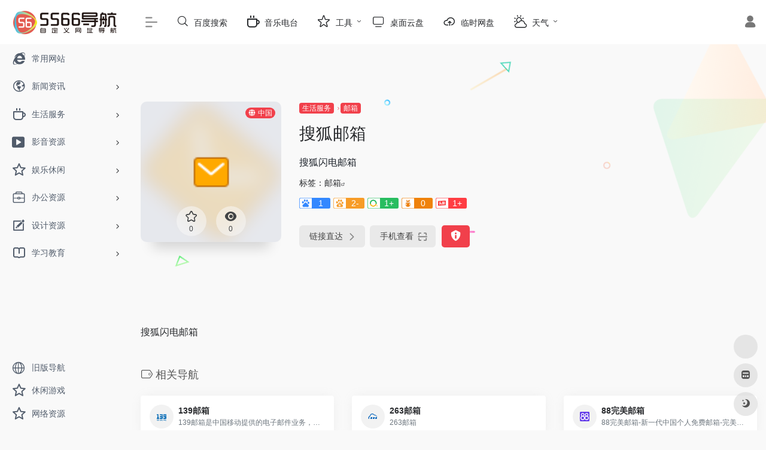

--- FILE ---
content_type: text/html; charset=UTF-8
request_url: https://5566cn.net/sites/330.html
body_size: 13298
content:
<!DOCTYPE html>
<html lang="zh-Hans" class="io-grey-mode">
<head> 
<script>
    var default_c = "io-grey-mode";
    var night = document.cookie.replace(/(?:(?:^|.*;\s*)io_night_mode\s*\=\s*([^;]*).*$)|^.*$/, "$1"); 
    try {
        if (night === "0" || (!night && window.matchMedia("(prefers-color-scheme: dark)").matches)) {
            document.documentElement.classList.add("io-black-mode");
            document.documentElement.classList.remove(default_c);
        } else {
            document.documentElement.classList.remove("io-black-mode");
            document.documentElement.classList.add(default_c);
        }
    } catch (_) {}
</script><meta charset="UTF-8">
<meta name="renderer" content="webkit">
<meta name="force-rendering" content="webkit">
<meta http-equiv="X-UA-Compatible" content="IE=edge, chrome=1">
<meta name="viewport" content="width=device-width, initial-scale=1.0, user-scalable=0, minimum-scale=1.0, maximum-scale=0.0, viewport-fit=cover">
<title>搜狐邮箱 | 5566导航</title>
<meta name="theme-color" content="#f9f9f9" />
<meta name="keywords" content="搜狐邮箱,5566导航" />
<meta name="description" content="搜狐闪电邮箱" />
<meta property="og:type" content="article">
<meta property="og:url" content="https://5566cn.net/sites/330.html"/> 
<meta property="og:title" content="搜狐邮箱 | 5566导航">
<meta property="og:description" content="搜狐闪电邮箱">
<meta property="og:image" content="/wp-content/uploads/2021/04/favicon.66dcaa54.png">
<meta property="og:site_name" content="5566导航">
<link rel="shortcut icon" href="https://5566cn.net/wp-content/uploads/2021/11/favicon2.png">
<link rel="apple-touch-icon" href="/wp-content/uploads/2021/11/app-ico.png">
<!--[if IE]><script src="https://5566cn.net/wp-content/themes/onenav/js/html5.min.js"></script><![endif]-->
<meta name='robots' content='max-image-preview:large' />
	<style>img:is([sizes="auto" i], [sizes^="auto," i]) { contain-intrinsic-size: 3000px 1500px }</style>
	<link rel='dns-prefetch' href='//at.alicdn.com' />
<style id='classic-theme-styles-inline-css' type='text/css'>
/*! This file is auto-generated */
.wp-block-button__link{color:#fff;background-color:#32373c;border-radius:9999px;box-shadow:none;text-decoration:none;padding:calc(.667em + 2px) calc(1.333em + 2px);font-size:1.125em}.wp-block-file__button{background:#32373c;color:#fff;text-decoration:none}
</style>
<link rel='stylesheet' id='iconfont-css' href='https://5566cn.net/wp-content/themes/onenav/css/iconfont.css?ver=4.1810' type='text/css' media='all' />
<link rel='stylesheet' id='iconfont-io-1-css' href='//at.alicdn.com/t/font_2462604_fowjjnwvcx9.css' type='text/css' media='all' />
<link rel='stylesheet' id='bootstrap-css' href='https://5566cn.net/wp-content/themes/onenav/css/bootstrap.min.css?ver=4.1810' type='text/css' media='all' />
<link rel='stylesheet' id='lightbox-css' href='https://5566cn.net/wp-content/themes/onenav/css/jquery.fancybox.min.css?ver=4.1810' type='text/css' media='all' />
<link rel='stylesheet' id='style-css' href='https://5566cn.net/wp-content/themes/onenav/css/style.min.css?ver=4.1810' type='text/css' media='all' />
<script type="text/javascript" src="https://5566cn.net/wp-content/themes/onenav/js/jquery.min.js?ver=4.1810" id="jquery-js"></script>
<script type="text/javascript" id="jquery-js-after">
/* <![CDATA[ */
/* <![CDATA[ */ 
        function loadFunc(func) {if (document.all){window.attachEvent("onload",func);}else{window.addEventListener("load",func,false);}}   
        /* ]]]]><![CDATA[> */
/* ]]> */
</script>
<link rel="canonical" href="https://5566cn.net/sites/330.html" />
<link rel="alternate" title="oEmbed (JSON)" type="application/json+oembed" href="https://5566cn.net/wp-json/oembed/1.0/embed?url=https%3A%2F%2F5566cn.net%2Fsites%2F330.html" />
<link rel="alternate" title="oEmbed (XML)" type="text/xml+oembed" href="https://5566cn.net/wp-json/oembed/1.0/embed?url=https%3A%2F%2F5566cn.net%2Fsites%2F330.html&#038;format=xml" />
<style>.customize-width{max-width:1600px}.sidebar-nav{width:220px}@media (min-width: 768px){.main-content{margin-left:220px;}.main-content .page-header{left:220px;}}</style><!-- 自定义代码 -->
<!-- end 自定义代码 -->
</head> 
<body class="wp-singular sites-template-default single single-sites postid-330 wp-theme-onenav sidebar_no sites">
        <div id="sidebar" class="sticky sidebar-nav fade">
            <div class="modal-dialog h-100  sidebar-nav-inner">
                <div class="sidebar-logo border-bottom border-color">
                    <!-- logo -->
                    <div class="logo overflow-hidden">
                                                <a href="https://5566cn.net" class="logo-expanded">
                            <img src="/wp-content/uploads/2021/11/logo_l@2x.png" height="40" class="logo-light" alt="5566导航">
                            <img src="/wp-content/uploads/2021/11/logo@2x.png" height="40" class="logo-dark d-none" alt="5566导航">
                        </a>
                        <a href="https://5566cn.net" class="logo-collapsed">
                            <img src="/wp-content/uploads/2021/11/logo-dark_collapsed@2x.png" height="40" class="logo-light" alt="5566导航">
                            <img src="/wp-content/uploads/2021/11/logo-collapsed@2x.png" height="40" class="logo-dark d-none" alt="5566导航">
                        </a>
                    </div>
                    <!-- logo end -->
                </div>
                <div class="sidebar-menu flex-fill">
                    <div class="sidebar-scroll" >
                        <div class="sidebar-menu-inner">
                            <ul> 
                                                                                                        <li class="sidebar-item">
                                            <a href="https://5566cn.net/#term-2" class="">
                                                <i class="io io-changyongwangzhan icon-fw icon-lg"></i>
                                                <span>常用网站</span>
                                            </a>
                                        </li> 
                                                                            <li class="sidebar-item">
                                                                                        <a href="https://5566cn.net/#term-5" class="" data-change="https://5566cn.net/#term-5">
                                                <i class="io io-news icon-fw icon-lg"></i>
                                                <span>新闻资讯</span>
                                            </a>
                                            <i class="iconfont icon-arrow-r-m sidebar-more text-sm"></i>
                                            <ul >
                                             
                                                <li>
                                                    <a href="https://5566cn.net/#term-5-16" class=""><span>新闻网站</span></a>
                                                </li>
                                             
                                                <li>
                                                    <a href="https://5566cn.net/#term-5-33" class=""><span>地方新闻</span></a>
                                                </li>
                                             
                                                <li>
                                                    <a href="https://5566cn.net/#term-5-415" class=""><span>经济新闻</span></a>
                                                </li>
                                             
                                                <li>
                                                    <a href="https://5566cn.net/#term-5-465" class=""><span>国际新闻</span></a>
                                                </li>
                                             
                                                <li>
                                                    <a href="https://5566cn.net/#term-5-2087" class=""><span>军事资讯</span></a>
                                                </li>
                                             
                                                <li>
                                                    <a href="https://5566cn.net/#term-5-694" class=""><span>IT资讯</span></a>
                                                </li>
                                             
                                                <li>
                                                    <a href="https://5566cn.net/#term-5-703" class=""><span>财经资讯</span></a>
                                                </li>
                                             
                                                <li>
                                                    <a href="https://5566cn.net/#term-5-1767" class=""><span>证券</span></a>
                                                </li>
                                             
                                                <li>
                                                    <a href="https://5566cn.net/#term-5-1794" class=""><span>股票</span></a>
                                                </li>
                                             
                                                <li>
                                                    <a href="https://5566cn.net/#term-5-1942" class=""><span>基金</span></a>
                                                </li>
                                             
                                                <li>
                                                    <a href="https://5566cn.net/#term-5-2035" class=""><span>股市周边</span></a>
                                                </li>
                                                                                        </ul>
                                        </li>
                                                                        <li class="sidebar-item">
                                                                                        <a href="https://5566cn.net/#term-413" class="" data-change="https://5566cn.net/#term-413">
                                                <i class="io io-shenghuo icon-fw icon-lg"></i>
                                                <span>生活服务</span>
                                            </a>
                                            <i class="iconfont icon-arrow-r-m sidebar-more text-sm"></i>
                                            <ul >
                                             
                                                <li>
                                                    <a href="https://5566cn.net/#term-413-414" class=""><span>生活常用</span></a>
                                                </li>
                                             
                                                <li>
                                                    <a href="https://5566cn.net/#term-413-497" class=""><span>邮箱</span></a>
                                                </li>
                                             
                                                <li>
                                                    <a href="https://5566cn.net/#term-413-6022" class=""><span>彩票</span></a>
                                                </li>
                                             
                                                <li>
                                                    <a href="https://5566cn.net/#term-413-3162" class=""><span>银行</span></a>
                                                </li>
                                             
                                                <li>
                                                    <a href="https://5566cn.net/#term-413-509" class=""><span>网盘</span></a>
                                                </li>
                                             
                                                <li>
                                                    <a href="https://5566cn.net/#term-413-640" class=""><span>购物</span></a>
                                                </li>
                                             
                                                <li>
                                                    <a href="https://5566cn.net/#term-413-693" class=""><span>汽车</span></a>
                                                </li>
                                             
                                                <li>
                                                    <a href="https://5566cn.net/#term-413-5627" class=""><span>房产</span></a>
                                                </li>
                                             
                                                <li>
                                                    <a href="https://5566cn.net/#term-413-871" class=""><span>体育</span></a>
                                                </li>
                                             
                                                <li>
                                                    <a href="https://5566cn.net/#term-413-932" class=""><span>旅行</span></a>
                                                </li>
                                             
                                                <li>
                                                    <a href="https://5566cn.net/#term-413-1063" class=""><span>招聘</span></a>
                                                </li>
                                             
                                                <li>
                                                    <a href="https://5566cn.net/#term-413-1101" class=""><span>手机</span></a>
                                                </li>
                                             
                                                <li>
                                                    <a href="https://5566cn.net/#term-413-1144" class=""><span>数码</span></a>
                                                </li>
                                             
                                                <li>
                                                    <a href="https://5566cn.net/#term-413-1201" class=""><span>地图</span></a>
                                                </li>
                                             
                                                <li>
                                                    <a href="https://5566cn.net/#term-413-1217" class=""><span>快递</span></a>
                                                </li>
                                             
                                                <li>
                                                    <a href="https://5566cn.net/#term-413-4577" class=""><span>壁纸</span></a>
                                                </li>
                                             
                                                <li>
                                                    <a href="https://5566cn.net/#term-413-5657" class=""><span>健康</span></a>
                                                </li>
                                             
                                                <li>
                                                    <a href="https://5566cn.net/#term-413-5717" class=""><span>爱好</span></a>
                                                </li>
                                             
                                                <li>
                                                    <a href="https://5566cn.net/#term-413-5941" class=""><span>查询</span></a>
                                                </li>
                                             
                                                <li>
                                                    <a href="https://5566cn.net/#term-413-5762" class=""><span>美食</span></a>
                                                </li>
                                             
                                                <li>
                                                    <a href="https://5566cn.net/#term-413-5785" class=""><span>女性</span></a>
                                                </li>
                                             
                                                <li>
                                                    <a href="https://5566cn.net/#term-413-5896" class=""><span>榜单</span></a>
                                                </li>
                                                                                        </ul>
                                        </li>
                                                                        <li class="sidebar-item">
                                                                                        <a href="https://5566cn.net/#term-1255" class="" data-change="https://5566cn.net/#term-1255">
                                                <i class="io io-shipinbofangyingpian2 icon-fw icon-lg"></i>
                                                <span>影音资源</span>
                                            </a>
                                            <i class="iconfont icon-arrow-r-m sidebar-more text-sm"></i>
                                            <ul >
                                             
                                                <li>
                                                    <a href="https://5566cn.net/#term-1255-1256" class=""><span>视频</span></a>
                                                </li>
                                             
                                                <li>
                                                    <a href="https://5566cn.net/#term-1255-1303" class=""><span>影视在线</span></a>
                                                </li>
                                             
                                                <li>
                                                    <a href="https://5566cn.net/#term-1255-1305" class=""><span>下载</span></a>
                                                </li>
                                             
                                                <li>
                                                    <a href="https://5566cn.net/#term-1255-1306" class=""><span>影讯</span></a>
                                                </li>
                                             
                                                <li>
                                                    <a href="https://5566cn.net/#term-1255-1380" class=""><span>日韩</span></a>
                                                </li>
                                             
                                                <li>
                                                    <a href="https://5566cn.net/#term-1255-1381" class=""><span>美剧</span></a>
                                                </li>
                                             
                                                <li>
                                                    <a href="https://5566cn.net/#term-1255-1584" class=""><span>盘搜</span></a>
                                                </li>
                                             
                                                <li>
                                                    <a href="https://5566cn.net/#term-1255-1607" class=""><span>纪录片</span></a>
                                                </li>
                                             
                                                <li>
                                                    <a href="https://5566cn.net/#term-1255-1666" class=""><span>字幕</span></a>
                                                </li>
                                             
                                                <li>
                                                    <a href="https://5566cn.net/#term-1255-1713" class=""><span>电视</span></a>
                                                </li>
                                                                                        </ul>
                                        </li>
                                                                        <li class="sidebar-item">
                                                                                        <a href="https://5566cn.net/#term-2180" class="" data-change="https://5566cn.net/#term-2180">
                                                <i class="io io-weibiaoti1 icon-fw icon-lg"></i>
                                                <span>娱乐休闲</span>
                                            </a>
                                            <i class="iconfont icon-arrow-r-m sidebar-more text-sm"></i>
                                            <ul >
                                             
                                                <li>
                                                    <a href="https://5566cn.net/#term-2180-2181" class=""><span>在线音乐</span></a>
                                                </li>
                                             
                                                <li>
                                                    <a href="https://5566cn.net/#term-2180-2231" class=""><span>音乐资源</span></a>
                                                </li>
                                             
                                                <li>
                                                    <a href="https://5566cn.net/#term-2180-2299" class=""><span>电台</span></a>
                                                </li>
                                             
                                                <li>
                                                    <a href="https://5566cn.net/#term-2180-2347" class=""><span>有声读物</span></a>
                                                </li>
                                             
                                                <li>
                                                    <a href="https://5566cn.net/#term-2180-2399" class=""><span>直播</span></a>
                                                </li>
                                             
                                                <li>
                                                    <a href="https://5566cn.net/#term-2180-2503" class=""><span>小说</span></a>
                                                </li>
                                             
                                                <li>
                                                    <a href="https://5566cn.net/#term-2180-2577" class=""><span>书籍下载</span></a>
                                                </li>
                                             
                                                <li>
                                                    <a href="https://5566cn.net/#term-2180-2626" class=""><span>动漫</span></a>
                                                </li>
                                             
                                                <li>
                                                    <a href="https://5566cn.net/#term-2180-2720" class=""><span>游戏</span></a>
                                                </li>
                                             
                                                <li>
                                                    <a href="https://5566cn.net/#term-2180-2847" class=""><span>娱乐</span></a>
                                                </li>
                                             
                                                <li>
                                                    <a href="https://5566cn.net/#term-2180-2867" class=""><span>休闲</span></a>
                                                </li>
                                             
                                                <li>
                                                    <a href="https://5566cn.net/#term-2180-2952" class=""><span>交友</span></a>
                                                </li>
                                             
                                                <li>
                                                    <a href="https://5566cn.net/#term-2180-5583" class=""><span>摄影</span></a>
                                                </li>
                                             
                                                <li>
                                                    <a href="https://5566cn.net/#term-2180-3062" class=""><span>社区</span></a>
                                                </li>
                                             
                                                <li>
                                                    <a href="https://5566cn.net/#term-2180-5845" class=""><span>星座</span></a>
                                                </li>
                                                                                        </ul>
                                        </li>
                                                                        <li class="sidebar-item">
                                                                                        <a href="https://5566cn.net/#term-3220" class="" data-change="https://5566cn.net/#term-3220">
                                                <i class="io io-bangongfuwu icon-fw icon-lg"></i>
                                                <span>办公资源</span>
                                            </a>
                                            <i class="iconfont icon-arrow-r-m sidebar-more text-sm"></i>
                                            <ul >
                                             
                                                <li>
                                                    <a href="https://5566cn.net/#term-3220-3222" class=""><span>PPT模板</span></a>
                                                </li>
                                             
                                                <li>
                                                    <a href="https://5566cn.net/#term-3220-3412" class=""><span>办公</span></a>
                                                </li>
                                             
                                                <li>
                                                    <a href="https://5566cn.net/#term-3220-3264" class=""><span>协作</span></a>
                                                </li>
                                             
                                                <li>
                                                    <a href="https://5566cn.net/#term-3220-3221" class=""><span>PDF工具</span></a>
                                                </li>
                                             
                                                <li>
                                                    <a href="https://5566cn.net/#term-3220-3494" class=""><span>文档文库</span></a>
                                                </li>
                                             
                                                <li>
                                                    <a href="https://5566cn.net/#term-3220-3597" class=""><span>笔记便签</span></a>
                                                </li>
                                             
                                                <li>
                                                    <a href="https://5566cn.net/#term-3220-3725" class=""><span>图表表单</span></a>
                                                </li>
                                             
                                                <li>
                                                    <a href="https://5566cn.net/#term-3220-3819" class=""><span>数据服务</span></a>
                                                </li>
                                             
                                                <li>
                                                    <a href="https://5566cn.net/#term-3220-3960" class=""><span>求职</span></a>
                                                </li>
                                             
                                                <li>
                                                    <a href="https://5566cn.net/#term-3220-3982" class=""><span>软件</span></a>
                                                </li>
                                             
                                                <li>
                                                    <a href="https://5566cn.net/#term-3220-4051" class=""><span>工具</span></a>
                                                </li>
                                                                                        </ul>
                                        </li>
                                                                        <li class="sidebar-item">
                                                                                        <a href="https://5566cn.net/#term-4306" class="" data-change="https://5566cn.net/#term-4306">
                                                <i class="io io-icon4 icon-fw icon-lg"></i>
                                                <span>设计资源</span>
                                            </a>
                                            <i class="iconfont icon-arrow-r-m sidebar-more text-sm"></i>
                                            <ul >
                                             
                                                <li>
                                                    <a href="https://5566cn.net/#term-4306-4307" class=""><span>图库</span></a>
                                                </li>
                                             
                                                <li>
                                                    <a href="https://5566cn.net/#term-4306-4661" class=""><span>图标Logo</span></a>
                                                </li>
                                             
                                                <li>
                                                    <a href="https://5566cn.net/#term-4306-4777" class=""><span>图片处理</span></a>
                                                </li>
                                             
                                                <li>
                                                    <a href="https://5566cn.net/#term-4306-4403" class=""><span>素材</span></a>
                                                </li>
                                             
                                                <li>
                                                    <a href="https://5566cn.net/#term-4306-4455" class=""><span>设计</span></a>
                                                </li>
                                             
                                                <li>
                                                    <a href="https://5566cn.net/#term-4306-4325" class=""><span>创意</span></a>
                                                </li>
                                             
                                                <li>
                                                    <a href="https://5566cn.net/#term-4306-4483" class=""><span>字体</span></a>
                                                </li>
                                             
                                                <li>
                                                    <a href="https://5566cn.net/#term-4306-4537" class=""><span>音效</span></a>
                                                </li>
                                                                                        </ul>
                                        </li>
                                                                        <li class="sidebar-item">
                                                                                        <a href="https://5566cn.net/#term-5042" class="" data-change="https://5566cn.net/#term-5042">
                                                <i class="io io-xuexi icon-fw icon-lg"></i>
                                                <span>学习教育</span>
                                            </a>
                                            <i class="iconfont icon-arrow-r-m sidebar-more text-sm"></i>
                                            <ul >
                                             
                                                <li>
                                                    <a href="https://5566cn.net/#term-5042-5460" class=""><span>学习课程</span></a>
                                                </li>
                                             
                                                <li>
                                                    <a href="https://5566cn.net/#term-5042-5266" class=""><span>考试</span></a>
                                                </li>
                                             
                                                <li>
                                                    <a href="https://5566cn.net/#term-5042-5265" class=""><span>论文</span></a>
                                                </li>
                                             
                                                <li>
                                                    <a href="https://5566cn.net/#term-5042-5118" class=""><span>翻译</span></a>
                                                </li>
                                             
                                                <li>
                                                    <a href="https://5566cn.net/#term-5042-5209" class=""><span>英语</span></a>
                                                </li>
                                             
                                                <li>
                                                    <a href="https://5566cn.net/#term-5042-5070" class=""><span>词典典籍</span></a>
                                                </li>
                                             
                                                <li>
                                                    <a href="https://5566cn.net/#term-5042-5043" class=""><span>课件</span></a>
                                                </li>
                                             
                                                <li>
                                                    <a href="https://5566cn.net/#term-5042-6142" class=""><span>教育教学</span></a>
                                                </li>
                                                                                        </ul>
                                        </li>
                                 
                            </ul>
                        </div>
                    </div>
                </div>
                <div class="border-top py-2 border-color">
                    <div class="flex-bottom">
                        <ul> 
                            <li id="menu-item-2396" class="menu-item menu-item-type-custom menu-item-object-custom menu-item-2396 sidebar-item"><a target="_blank" href="/index.html">
        <i class="io io-diqiuquanqiu icon-fw icon-lg"></i>
                <span>旧版导航</span></a></li>
<li id="menu-item-41" class="menu-item menu-item-type-custom menu-item-object-custom menu-item-41 sidebar-item"><a target="_blank" href="http://www.1234wu.com/h5.htm">
        <i class="io io-weibiaoti1 icon-fw icon-lg"></i>
                <span>休闲游戏</span></a></li>
<li id="menu-item-221" class="menu-item menu-item-type-custom menu-item-object-custom menu-item-221 sidebar-item"><a target="_blank" href="https://www.sgllk.com/share/2/">
        <i class="io io-weibiaoti1 icon-fw icon-lg"></i>
                <span>网络资源</span></a></li>
 
                        </ul>
                    </div>
                </div>
            </div>
        </div>
        <div class="main-content flex-fill">    <div class=" header-nav">
        <div id="header" class="page-header sticky">
            <div class="navbar navbar-expand-md">
                <div class="container-fluid p-0 position-relative">
                    <div class="position-absolute w-100 text-center">
                        <a href="https://5566cn.net" class="navbar-brand d-md-none m-0" title="5566导航">
                            <img src="/wp-content/uploads/2021/11/logo_l@2x.png" class="logo-light" alt="5566导航" height="30">
                            <img src="/wp-content/uploads/2021/11/logo@2x.png" class="logo-dark d-none" alt="5566导航" height="30">
                        </a>
                    </div>
                    <div class="nav-item d-md-none mobile-menu py-2 position-relative"><a href="javascript:" id="sidebar-switch" data-toggle="modal" data-target="#sidebar"><i class="iconfont icon-classification icon-lg"></i></a></div>                    <div class="collapse navbar-collapse order-2 order-md-1">
                        <div class="header-mini-btn">
                            <label>
                                <input id="mini-button" type="checkbox" checked="checked">
                                <svg viewBox="0 0 100 100" xmlns="http://www.w3.org/2000/svg"> 
                                    <path class="line--1" d="M0 40h62c18 0 18-20-17 5L31 55"></path>
                                    <path class="line--2" d="M0 50h80"></path>
                                    <path class="line--3" d="M0 60h62c18 0 18 20-17-5L31 45"></path>
                                </svg>
                            </label>
                        
                        </div>
                                                <ul class="navbar-nav navbar-top site-menu mr-4">
                            <li id="menu-item-22" class="menu-item menu-item-type-custom menu-item-object-custom menu-item-22"><a target="_blank" href="https://www.baidu.com/?tn=44004473_103_oem_dg">
        <i class="io io-sousuo icon-fw icon-lg"></i>
                <span>百度搜索</span></a></li>
<li id="menu-item-44" class="menu-item menu-item-type-custom menu-item-object-custom menu-item-44"><a target="_blank" href="https://www.1234wu.com/ad/fm.asp">
        <i class="io io-shenghuo icon-fw icon-lg"></i>
                <span>音乐电台</span></a></li>
<li id="menu-item-40" class="menu-item menu-item-type-custom menu-item-object-custom menu-item-has-children menu-item-40"><a target="_blank" href="https://www.67tool.com/">
        <i class="io io-shoucang icon-fw icon-lg"></i>
                <span>工具</span></a>
<ul class="sub-menu">
	<li id="menu-item-2624" class="menu-item menu-item-type-custom menu-item-object-custom menu-item-2624"><a target="_blank" href="http://www.1234wu.com/xl/xl1.htm">办公神器</a></li>
	<li id="menu-item-2569" class="menu-item menu-item-type-custom menu-item-object-custom menu-item-2569"><a target="_blank" href="https://www.kdocs.cn/?show=all">金山文档</a></li>
	<li id="menu-item-2570" class="menu-item menu-item-type-custom menu-item-object-custom menu-item-2570"><a target="_blank" href="https://note.wps.cn/">记事便签</a></li>
	<li id="menu-item-2571" class="menu-item menu-item-type-custom menu-item-object-custom menu-item-2571"><a target="_blank" href="http://52358.com/">在线快传</a></li>
	<li id="menu-item-2618" class="menu-item menu-item-type-custom menu-item-object-custom menu-item-2618"><a target="_blank" href="https://yun.360swdh.com/tz.asp">搜索大全</a></li>
	<li id="menu-item-2595" class="menu-item menu-item-type-custom menu-item-object-custom menu-item-2595"><a target="_blank" href="http://www.1234wu.com/u.htm#https://axutongxue.com/">网络资源</a></li>
	<li id="menu-item-2574" class="menu-item menu-item-type-custom menu-item-object-custom menu-item-2574"><a target="_blank" href="https://cloud.189.cn/">天翼云盘</a></li>
	<li id="menu-item-2572" class="menu-item menu-item-type-custom menu-item-object-custom menu-item-2572"><a target="_blank" href="https://fanyi.youdao.com/">有道翻译</a></li>
	<li id="menu-item-2573" class="menu-item menu-item-type-custom menu-item-object-custom menu-item-2573"><a target="_blank" href="http://www.1234wu.com/qt/jisuanqi2.htm">计算器</a></li>
	<li id="menu-item-2577" class="menu-item menu-item-type-custom menu-item-object-custom menu-item-2577"><a target="_blank" href="https://www.tukuppt.com/">熊猫办公</a></li>
	<li id="menu-item-2576" class="menu-item menu-item-type-custom menu-item-object-custom menu-item-2576"><a target="_blank" href="https://www.ilovepdf.com/zh-cn">PDF工具</a></li>
</ul>
</li>
<li id="menu-item-42" class="menu-item menu-item-type-custom menu-item-object-custom menu-item-42"><a target="_blank" href="https://pan.6666c.com/">
        <i class="io io-diannaopcxianshiqi icon-fw icon-lg"></i>
                <span>桌面云盘</span></a></li>
<li id="menu-item-3447" class="menu-item menu-item-type-custom menu-item-object-custom menu-item-3447"><a target="_blank" href="https://pan.hao123web.com/">
        <i class="iconfont icon-upload icon-fw icon-lg"></i>
                <span>临时网盘</span></a></li>
<li id="menu-item-45" class="menu-item menu-item-type-custom menu-item-object-custom menu-item-has-children menu-item-45"><a target="_blank" href="http://tq.360.cn/">
        <i class="io io-tianqi icon-fw icon-lg"></i>
                <span>天气</span></a>
<ul class="sub-menu">
	<li id="menu-item-2590" class="menu-item menu-item-type-custom menu-item-object-custom menu-item-2590"><a target="_blank" href="https://www.6666c.com/">绿色上网主页</a></li>
</ul>
</li>
 
                        </ul>
                    </div>
                    <ul class="nav navbar-menu text-xs order-1 order-md-2 position-relative">
                                                                            <li class="nav-login ml-3 ml-md-4">
                                <a href="https://5566cn.net/login/?redirect_to=https://5566cn.net/sites/330.html" title="登录"><i class="iconfont icon-user icon-lg"></i></a>
                            </li>
                                                                                            </ul>
                </div>
            </div>
        </div>
        <div class="placeholder"></div>
            </div>
  <div id="content" class="container my-4 my-md-5">
    <div class="background-fx"><img src="https://5566cn.net/wp-content/themes/onenav/images/fx/shape-01.svg" class="shape-01"><img src="https://5566cn.net/wp-content/themes/onenav/images/fx/shape-02.svg" class="shape-02"><img src="https://5566cn.net/wp-content/themes/onenav/images/fx/shape-03.svg" class="shape-03"><img src="https://5566cn.net/wp-content/themes/onenav/images/fx/shape-04.svg" class="shape-04"><img src="https://5566cn.net/wp-content/themes/onenav/images/fx/shape-05.svg" class="shape-05"><img src="https://5566cn.net/wp-content/themes/onenav/images/fx/shape-06.svg" class="shape-06"><img src="https://5566cn.net/wp-content/themes/onenav/images/fx/shape-07.svg" class="shape-07"><img src="https://5566cn.net/wp-content/themes/onenav/images/fx/shape-08.svg" class="shape-08"><img src="https://5566cn.net/wp-content/themes/onenav/images/fx/shape-09.svg" class="shape-09"><img src="https://5566cn.net/wp-content/themes/onenav/images/fx/shape-10.svg" class="shape-10"><img src="https://5566cn.net/wp-content/themes/onenav/images/fx/shape-11.svg" class="shape-11"></div><div class="row site-content py-4 py-md-5 mb-xl-5 mb-0 mx-xxxl-n5"><!-- 网址信息 --><div class="col-12 col-sm-5 col-md-4 col-lg-3"><div class="siteico"><div class="blur blur-layer" style="background: transparent url(/wp-content/uploads/2021/04/favicon.66dcaa54.png) no-repeat center center;-webkit-background-size: cover;-moz-background-size: cover;-o-background-size: cover;background-size: cover;animation: rotate 30s linear infinite;"></div><img class="img-cover lazy unfancybox" src="https://5566cn.net/wp-content/themes/onenav/images/t.png" data-src="/wp-content/uploads/2021/04/favicon.66dcaa54.png"  height="auto" width="auto"  alt="搜狐邮箱"><div id="country" class="text-xs custom-piece_c_b country-piece loadcountry"><i class="iconfont icon-globe mr-1"></i>中国</div><div class="tool-actions text-center mt-md-4">
                <a href="javascript:;" data-action="post_star" data-post_type="sites" data-id="330" data-ticket="360498f81f" class=" btn btn-like btn-icon btn-light rounded-circle p-2 mx-3 mx-md-2 " data-toggle="tooltip" data-placement="top" title="收藏">
                <span class="flex-column text-height-xs">
                    <i class="star-ico icon-lg iconfont icon-collection-line"></i>
                    <small class="star-count-330 text-xs mt-1">0</small>
                </span>
                </a><a href="javascript:;" class="btn-share-toggler btn btn-icon btn-light rounded-circle p-2 mx-3 mx-md-2" data-toggle="tooltip" data-placement="top" title="浏览"><span class="flex-column text-height-xs"><i class="icon-lg iconfont icon-chakan"></i><small class="share-count text-xs mt-1">0</small></span></a></div></div></div><div class="col mt-4 mt-sm-0"><div class="site-body text-sm"><a class="btn-cat custom_btn-d mr-1" href="https://5566cn.net/favorites/shfw">生活服务</a><i class="iconfont icon-arrow-r-m custom-piece_c" style="font-size:50%;color:#f1404b;vertical-align:0.075rem"></i><a class='btn-cat custom_btn-d mr-1' href='https://5566cn.net/favorites/email'>邮箱</a><h1 class="site-name h3 my-3">搜狐邮箱</h1><div class="mt-2"><p class="mb-2">搜狐闪电邮箱</p>标签：<span class="mr-2"><a href="https://5566cn.net/favorites/email" rel="tag">邮箱</a><i class="iconfont icon-wailian text-ss"></i></span><div class="mt-2 sites-seo-load" data-url="mail.sohu.com" data-go_to="https://5566cn.net/go/?url=aHR0cHM6Ly9zZW8uNTExOC5jb20vbWFpbC5zb2h1LmNvbT90PXlkbQ%3D%3D"><span class="sites-weight loading"></span><span class="sites-weight loading"></span><span class="sites-weight loading"></span><span class="sites-weight loading"></span><span class="sites-weight loading"></span></div><div class="site-go mt-3"><div id="security_check_img"></div><span class="site-go-url"><a href="https://mail.sohu.com/" title="搜狐邮箱" target="_blank" class="btn btn-arrow mr-2"><span>链接直达<i class="iconfont icon-arrow-r-m"></i></span></a></span><a href="javascript:" class="btn btn-arrow qr-img"  data-toggle="tooltip" data-placement="bottom" data-html="true" title="<img src='https://5566cn.net/qr/?text=https://mail.sohu.com/&#038;size=150&#038;margin=10' width='150'>"><span>手机查看<i class="iconfont icon-qr-sweep"></i></span></a><a href="javascript:" class="btn btn-danger qr-img tooltip-toggle rounded-lg" data-post_id="330" data-toggle="modal" data-placement="top" data-target="#report-sites-modal" title="反馈"><i class="iconfont icon-statement icon-lg"></i></a></div></div></div></div><!-- 网址信息 end --></div>    <main class="content" role="main">
        <div class="content-wrap">
            <div class="content-layout">
                    <div class="panel site-content card transparent"> 
        <div class="card-body p-0">
            <div class="apd-bg">
                            </div> 
            <div class="panel-body single my-4 ">
                搜狐闪电邮箱            </div>
        </div>
    </div>
                    <h2 class="text-gray text-lg my-4"><i class="site-tag iconfont icon-tag icon-lg mr-1" ></i>相关导航</h2>
                <div class="row mb-n4"> 
                                    <div class="url-card  col-sm-6 col-md-4 ">
                
        <div class="url-body default ">    
            <a href="https://mail.10086.cn/" target="_blank" rel="external nofollow noopener" data-id="187" data-url="https://mail.10086.cn" class="card no-c is-views mb-4 site-187"   title="139邮箱">
                <div class="card-body url-content d-flex align-items-center"> 
                                        <div class="url-img rounded-circle mr-2 d-flex align-items-center justify-content-center">
                        <img class=" lazy unfancybox" src="https://5566cn.net/wp-content/themes/onenav/images/favicon.png" data-src="/wp-content/uploads/2021/04/favicon-2-3.ico"  height="auto" width="auto"  alt="139邮箱"> 
                    </div>
                                        <div class="url-info flex-fill">
                        <div class="text-sm overflowClip_1">
                        <strong>139邮箱</strong>
                        </div>
                        <p class="overflowClip_1 m-0 text-muted text-xs">139邮箱是中国移动提供的电子邮件业务，以手机号@139.com作为邮箱地址，来邮短信及时提醒,同时提供WEB、WAP、短彩信、APP等多种方式，随时随地收发邮件</p>
                    </div>
                </div> 
            </a> 
                    </div>
                </div>
                            <div class="url-card  col-sm-6 col-md-4 ">
                
        <div class="url-body default ">    
            <a href="http://mail.263.net/" target="_blank" rel="external nofollow noopener" data-id="332" data-url="http://mail.263.net" class="card no-c is-views mb-4 site-332"   title="263邮箱">
                <div class="card-body url-content d-flex align-items-center"> 
                                        <div class="url-img rounded-circle mr-2 d-flex align-items-center justify-content-center">
                        <img class=" lazy unfancybox" src="https://5566cn.net/wp-content/themes/onenav/images/favicon.png" data-src="/wp-content/uploads/2021/04/favicon-5-4.ico"  height="auto" width="auto"  alt="263邮箱"> 
                    </div>
                                        <div class="url-info flex-fill">
                        <div class="text-sm overflowClip_1">
                        <strong>263邮箱</strong>
                        </div>
                        <p class="overflowClip_1 m-0 text-muted text-xs">263邮箱</p>
                    </div>
                </div> 
            </a> 
                    </div>
                </div>
                            <div class="url-card  col-sm-6 col-md-4 ">
                
        <div class="url-body default ">    
            <a href="https://www.88.com/" target="_blank" rel="external nofollow noopener" data-id="326" data-url="https://www.88.com" class="card no-c is-views mb-4 site-326"   title="88完美邮箱">
                <div class="card-body url-content d-flex align-items-center"> 
                                        <div class="url-img rounded-circle mr-2 d-flex align-items-center justify-content-center">
                        <img class=" lazy unfancybox" src="https://5566cn.net/wp-content/themes/onenav/images/favicon.png" data-src="/wp-content/uploads/2021/04/favicon-4-6.ico"  height="auto" width="auto"  alt="88完美邮箱"> 
                    </div>
                                        <div class="url-info flex-fill">
                        <div class="text-sm overflowClip_1">
                        <strong>88完美邮箱</strong>
                        </div>
                        <p class="overflowClip_1 m-0 text-muted text-xs">88完美邮箱-新一代中国个人免费邮箱-完美邮箱让沟通更正式更完美</p>
                    </div>
                </div> 
            </a> 
                    </div>
                </div>
                            <div class="url-card  col-sm-6 col-md-4 ">
                
        <div class="url-body default ">    
            <a href="http://mail.189.cn/" target="_blank" rel="external nofollow noopener" data-id="328" data-url="http://mail.189.cn" class="card no-c is-views mb-4 site-328"   title="189邮箱">
                <div class="card-body url-content d-flex align-items-center"> 
                                        <div class="url-img rounded-circle mr-2 d-flex align-items-center justify-content-center">
                        <img class=" lazy unfancybox" src="https://5566cn.net/wp-content/themes/onenav/images/favicon.png" data-src="/wp-content/uploads/2021/04/fav.jpg"  height="auto" width="auto"  alt="189邮箱"> 
                    </div>
                                        <div class="url-info flex-fill">
                        <div class="text-sm overflowClip_1">
                        <strong>189邮箱</strong>
                        </div>
                        <p class="overflowClip_1 m-0 text-muted text-xs">189免费邮箱是面向所有互联网用户的新型工作和商务邮箱，覆盖Web、Wap、 Pad、iOS、Android等多个终端，满足用户随时随地处理邮件需要。189邮箱提倡“简单”理念，产品功能、体验结合“简单”理念，让用户享受高效工作、轻松生活。</p>
                    </div>
                </div> 
            </a> 
                    </div>
                </div>
                            <div class="url-card  col-sm-6 col-md-4 ">
                
        <div class="url-body default ">    
            <a href="http://mail.tom.com/" target="_blank" rel="external nofollow noopener" data-id="334" data-url="http://mail.tom.com" class="card no-c is-views mb-4 site-334"   title="TOM邮箱">
                <div class="card-body url-content d-flex align-items-center"> 
                                        <div class="url-img rounded-circle mr-2 d-flex align-items-center justify-content-center">
                        <img class=" lazy unfancybox" src="https://5566cn.net/wp-content/themes/onenav/images/favicon.png" data-src="/wp-content/uploads/2021/04/favicon-7.ico"  height="auto" width="auto"  alt="TOM邮箱"> 
                    </div>
                                        <div class="url-info flex-fill">
                        <div class="text-sm overflowClip_1">
                        <strong>TOM邮箱</strong>
                        </div>
                        <p class="overflowClip_1 m-0 text-muted text-xs">TOM免费邮箱—中文邮箱最早期品牌之一，设有独立海外服务器，安全加密通道，多通道7*24小时客户服务。支持各种客户端收发，垃圾邮件拦截率超98%。</p>
                    </div>
                </div> 
            </a> 
                    </div>
                </div>
                            <div class="url-card  col-sm-6 col-md-4 ">
                
        <div class="url-body default ">    
            <a href="https://mail.163.com/" target="_blank" rel="external nofollow noopener" data-id="181" data-url="https://mail.163.com" class="card no-c is-views mb-4 site-181"   title="163邮箱">
                <div class="card-body url-content d-flex align-items-center"> 
                                        <div class="url-img rounded-circle mr-2 d-flex align-items-center justify-content-center">
                        <img class=" lazy unfancybox" src="https://5566cn.net/wp-content/themes/onenav/images/favicon.png" data-src="/wp-content/uploads/2021/04/favicon-1-1.ico"  height="auto" width="auto"  alt="163邮箱"> 
                    </div>
                                        <div class="url-info flex-fill">
                        <div class="text-sm overflowClip_1">
                        <strong>163邮箱</strong>
                        </div>
                        <p class="overflowClip_1 m-0 text-muted text-xs">网易163免费邮箱--中文邮箱第一品牌。容量自动翻倍，支持50兆附件,免费开通手机号码邮箱赠送3G超大附件服务。支持各种客户端软件收发，垃圾邮件拦截率超过98%。</p>
                    </div>
                </div> 
            </a> 
                    </div>
                </div>
                            </div>
                
<!-- comments -->
            </div><!-- content-layout end -->
        </div><!-- content-wrap end -->
        </main>
</div><!-- container end -->
 
<div class="main-footer footer-stick p-4 footer-type-def">

    <div class="footer-inner ">
        <div class="footer-text ">
                        <div class="footer-copyright text-xs">
                       <a href="http://5566cn.net/" target="_blank" rel="noopener">5566导航首页</a>    <a href="mailto:156049323@qq.com" target="_blank" rel="noopener">联系方式</a>    <a href="/?p=11" target="_blank" rel="noopener">关于本站</a>    <a href="http://com1234wu.mikecrm.com/82SzKNM" target="_blank" rel="noopener">意见建议</a>    <a href="https://ssl.6666c.com/" target="_blank" rel="noopener">ssl证书</a>    <a href="/sitemap.xml" target="_blank" rel="noopener">sitemap</a>    Copyright © 5566cn.net 重庆盈码微互联网科技有限公司 版权所有&nbsp;&nbsp;由<a href="https://www.iotheme.cn/?aff=100517" title="一为主题-精品wordpress主题" target="_blank" class="" rel="noopener"><strong> OneNav </strong></a>强力驱动&nbsp<div style="display:none"><script charset="UTF-8" id="LA_COLLECT" src="//sdk.51.la/js-sdk-pro.min.js"></script>
<script>LA.init({id: "JIQYtjVlBEiRA29P",ck: "JIQYtjVlBEiRA29P"})</script></div>            </div>
        </div>
    </div>
</div>
</div><!-- main-content end -->

<footer>
    <div id="footer-tools" class="d-flex flex-column">
        <a href="javascript:" id="go-to-up" class="btn rounded-circle go-up m-1" rel="go-top">
            <i class="iconfont icon-to-up"></i>
        </a>
                                <!-- 天气  -->
        <div class="btn-weather rounded-circle weather m-1">
            <div id="he-plugin-simple"></div><script>(function(T,h,i,n,k,P,a,g,e){g=function(){P=h.createElement(i);a=h.getElementsByTagName(i)[0];P.src=k;P.charset="utf-8";P.async=1;a.parentNode.insertBefore(P,a)};T["ThinkPageWeatherWidgetObject"]=n;T[n]||(T[n]=function(){(T[n].q=T[n].q||[]).push(arguments)});T[n].l=+new Date();if(T.attachEvent){T.attachEvent("onload",g)}else{T.addEventListener("load",g,false)}}(window,document,"script","tpwidget","//widget.seniverse.com/widget/chameleon.js"))</script><script>tpwidget("init",{"flavor": "slim","location": "WX4FBXXFKE4F","geolocation": "enabled","language": "zh-chs","unit": "c","theme": "chameleon","container": "he-plugin-simple","bubble": "enabled","alarmType": "badge","color": "#999999","uid": "UD5EFC1165","hash": "2ee497836a31c599f67099ec09b0ef62"});tpwidget("show");</script>        </div>
        <!-- 天气 end -->
                                <a href="https://5566cn.net/bookmark/" class="btn rounded-circle m-1 bookmark-home" data-toggle="tooltip" data-placement="left" title="mini 书签">
            <i class="iconfont icon-minipanel"></i>
        </a>
                        <a href="javascript:" id="switch-mode" class="btn rounded-circle switch-dark-mode m-1" data-toggle="tooltip" data-placement="left" title="夜间模式">
            <i class="mode-ico iconfont icon-light"></i>
        </a>
            </div>
</footer>
<script type="speculationrules">
{"prefetch":[{"source":"document","where":{"and":[{"href_matches":"\/*"},{"not":{"href_matches":["\/wp-*.php","\/wp-admin\/*","\/wp-content\/uploads\/*","\/wp-content\/*","\/wp-content\/plugins\/*","\/wp-content\/themes\/onenav\/*","\/*\\?(.+)"]}},{"not":{"selector_matches":"a[rel~=\"nofollow\"]"}},{"not":{"selector_matches":".no-prefetch, .no-prefetch a"}}]},"eagerness":"conservative"}]}
</script>
    <div class="modal fade add_new_sites_modal" id="report-sites-modal" tabindex="-1" role="dialog" aria-labelledby="report-sites-title" aria-hidden="true">
        <div class="modal-dialog modal-dialog-centered" role="document">
            <div class="modal-content">
                <div class="modal-header">
                    <h5 class="modal-title text-md" id="report-sites-title">反馈</h5>
                    <button type="button" id="close-sites-modal" class="close io-close" data-dismiss="modal" aria-label="Close">
                        <i aria-hidden="true" class="iconfont icon-close-circle text-xl"></i>
                    </button>
                </div>
                <div class="modal-body"> 
                    <div class="alert alert-info" role="alert">
                    <i class="iconfont icon-statement "></i> 让我们一起共建文明社区！您的反馈至关重要！                    </div>
                    <form id="report-form" method="post"> 
                        <input type="hidden" name="post_id" value="330">
                        <input type="hidden" name="action" value="report_site_content">
                        <div class="form-row">
                            <div class="col-6 py-1">
                                <label><input type="radio" name="reason" class="reason-type-1" value="1" checked> 已失效</label>
                            </div><div class="col-6 py-1">
                                <label><input type="radio" name="reason" class="reason-type-2" value="2" > 重定向&变更</label>
                            </div><div class="col-6 py-1">
                                <label><input type="radio" name="reason" class="reason-type-3" value="3" > 已屏蔽</label>
                            </div><div class="col-6 py-1">
                                <label><input type="radio" name="reason" class="reason-type-4" value="4" > 敏感内容</label>
                            </div><div class="col-6 py-1">
                                <label><input type="radio" name="reason" class="reason-type-0" value="0" > 其他</label>
                            </div>                        </div>
                        <div class="form-group other-reason-input" style="display: none;">
                            <input type="text" class="form-control other-reason" value="" placeholder="其它信息，可选">
                        </div>  
                        <div class="form-group redirect-url-input" style="display: none;">
                            <input type="text" class="form-control redirect-url" value="" placeholder="重定向&变更后的地址">
                        </div> 
                        <div class=" text-center">
                            <button type="submit" class="btn btn-danger">提交反馈</button>
                        </div> 
                    </form>
                </div> 
            </div>
        </div>
        <script>
        $(function () {
            $('.tooltip-toggle').tooltip();
            $('input[type=radio][name=reason]').change(function() {
                var t = $(this); 
                var reason = $('.other-reason-input');
                var url = $('.redirect-url-input');
                reason.hide();
                url.hide();
                if(t.val()==='0'){
                    reason.show();
                }else if(t.val()==='2'){
                    url.show();
                }
            }); 
            $(document).on("submit",'#report-form', function(event){
                event.preventDefault(); 
                var t = $(this); 
                var reason = t.find('input[name="reason"]:checked').val();
                if(reason === "0"){
                    reason = t.find('.other-reason').val();
                    if(reason==""){
                        showAlert(JSON.parse('{"status":4,"msg":"信息不能为空！"}'));
                        return false;
                    }
                }
                if(reason === "2"){
                    if(t.find('.redirect-url').val()==""){
                        showAlert(JSON.parse('{"status":4,"msg":"信息不能为空！"}'));
                        return false;
                    }
                }
                $.ajax({
                    url: 'https://5566cn.net/wp-admin/admin-ajax.php',
                    type: 'POST', 
                    dataType: 'json',
                    data: {
                        action : t.find('input[name="action"]').val(),
                        post_id : t.find('input[name="post_id"]').val(),
                        reason : reason,
                        redirect : t.find('.redirect-url').val(),
                    },
                })
                .done(function(response) {   
                    if(response.status == 1){
                        $('#report-sites-modal').modal('hide');
                    } 
                    showAlert(response);
                })
                .fail(function() {  
                    showAlert(JSON.parse('{"status":4,"msg":"网络错误 --."}'));
                }); 
                return false;
            });
        });
        </script>
    </div>
    <script type="text/javascript" src="https://5566cn.net/wp-content/themes/onenav/js/popper.min.js?ver=4.1810" id="popper-js"></script>
<script type="text/javascript" src="https://5566cn.net/wp-content/themes/onenav/js/bootstrap.min.js?ver=4.1810" id="bootstrap-js"></script>
<script type="text/javascript" src="https://5566cn.net/wp-content/themes/onenav/js/theia-sticky-sidebar.js?ver=4.1810" id="sidebar-js"></script>
<script type="text/javascript" src="https://5566cn.net/wp-content/themes/onenav/js/lazyload.min.js?ver=4.1810" id="lazyload-js"></script>
<script type="text/javascript" src="https://5566cn.net/wp-content/themes/onenav/js/jquery.fancybox.min.js?ver=4.1810" id="lightbox-js-js"></script>
<script type="text/javascript" id="appjs-js-extra">
/* <![CDATA[ */
var theme = {"ajaxurl":"https:\/\/5566cn.net\/wp-admin\/admin-ajax.php","uri":"https:\/\/5566cn.net\/wp-content\/themes\/onenav","loginurl":"https:\/\/5566cn.net\/login\/?redirect_to=https:\/\/5566cn.net\/sites\/330.html","sitesName":"5566\u5bfc\u822a","addico":"https:\/\/5566cn.net\/wp-content\/themes\/onenav\/images\/add.png","order":"asc","formpostion":"top","defaultclass":"io-grey-mode","isCustomize":"1","icourl":"https:\/\/ico.5566cn.net\/get.php?url=","icopng":"","urlformat":"0","customizemax":"40","newWindow":"1","lazyload":"1","minNav":"0","loading":"0","hotWords":"baidu","classColumns":" col-2a col-sm-2a col-md-2a col-lg-3a col-xl-5a col-xxl-6a ","apikey":"WyJNakF5TVRJMk16Z3hNalkzIiwiUm05NFVIbHRSbnBFVlZaa2FuVTVhVXBUUTNoMU9WbERUSEZLZGxFMSJd","isHome":"","version":"4.1810"};
var localize = {"liked":"\u60a8\u5df2\u7ecf\u8d5e\u8fc7\u4e86!","like":"\u8c22\u8c22\u70b9\u8d5e!","networkerror":"\u7f51\u7edc\u9519\u8bef --.","selectCategory":"\u4e3a\u4ec0\u4e48\u4e0d\u9009\u5206\u7c7b\u3002","addSuccess":"\u6dfb\u52a0\u6210\u529f\u3002","timeout":"\u8bbf\u95ee\u8d85\u65f6\uff0c\u8bf7\u518d\u8bd5\u8bd5\uff0c\u6216\u8005\u624b\u52a8\u586b\u5199\u3002","lightMode":"\u65e5\u95f4\u6a21\u5f0f","nightMode":"\u591c\u95f4\u6a21\u5f0f","editBtn":"\u7f16\u8f91","okBtn":"\u786e\u5b9a","urlExist":"\u8be5\u7f51\u5740\u5df2\u7ecf\u5b58\u5728\u4e86 --.","cancelBtn":"\u53d6\u6d88","successAlert":"\u6210\u529f","infoAlert":"\u4fe1\u606f","warningAlert":"\u8b66\u544a","errorAlert":"\u9519\u8bef","extractionCode":"\u7f51\u76d8\u63d0\u53d6\u7801\u5df2\u590d\u5236\uff0c\u70b9\u201c\u786e\u5b9a\u201d\u8fdb\u5165\u4e0b\u8f7d\u9875\u9762\u3002","wait":"\u8bf7\u7a0d\u5019","loading":"\u6b63\u5728\u5904\u7406\u8bf7\u7a0d\u540e...","userAgreement":"\u8bf7\u5148\u9605\u8bfb\u5e76\u540c\u610f\u7528\u6237\u534f\u8bae","reSend":"\u79d2\u540e\u91cd\u65b0\u53d1\u9001","weChatPay":"\u5fae\u4fe1\u652f\u4ed8","alipay":"\u652f\u4ed8\u5b9d","scanQRPay":"\u8bf7\u626b\u7801\u652f\u4ed8","payGoto":"\u652f\u4ed8\u6210\u529f\uff0c\u9875\u9762\u8df3\u8f6c\u4e2d"};
/* ]]> */
</script>
<script type="text/javascript" src="https://5566cn.net/wp-content/themes/onenav/js/app.min.js?ver=4.1810" id="appjs-js"></script>
<script type="text/javascript" id="appjs-js-after">
/* <![CDATA[ */
/* <![CDATA[ */ 
    $(document).ready(function(){if($("#search-text")[0]){$("#search-text").focus();}});
    /* ]]]]><![CDATA[> */
/* ]]> */
</script>
<script type="text/javascript" src="https://5566cn.net/wp-includes/js/comment-reply.min.js?ver=6.8" id="comment-reply-js" async="async" data-wp-strategy="async"></script>
<script type="text/javascript" src="https://5566cn.net/wp-content/themes/onenav/js/comments-ajax.js?ver=4.1810" id="comments-ajax-js"></script>
    <script type="text/javascript">
        console.log("数据库查询：9次 | 页面生成耗时：0.115492s");
    </script>
 
<!-- 自定义代码 -->
<!-- end 自定义代码 -->
</body>
</html><!--
Performance optimized by Redis Object Cache. Learn more: https://wprediscache.com

使用 PhpRedis (v5.3.7) 从 Redis 检索了 1291 个对象 (15 MB)。
-->


--- FILE ---
content_type: text/css
request_url: https://at.alicdn.com/t/font_2462604_fowjjnwvcx9.css
body_size: 433
content:
@font-face {
  font-family: "io"; /* Project id 2462604 */
  src: url('//at.alicdn.com/t/font_2462604_fowjjnwvcx9.woff2?t=1624184232774') format('woff2'),
       url('//at.alicdn.com/t/font_2462604_fowjjnwvcx9.woff?t=1624184232774') format('woff'),
       url('//at.alicdn.com/t/font_2462604_fowjjnwvcx9.ttf?t=1624184232774') format('truetype');
}

.io {
  font-family: "io" !important;
  font-size: 16px;
  font-style: normal;
  -webkit-font-smoothing: antialiased;
  -moz-osx-font-smoothing: grayscale;
}

.io-xuexi:before {
  content: "\e62f";
}

.io-icon4:before {
  content: "\e62c";
}

.io-bangongfuwu:before {
  content: "\e612";
}

.io-bangong:before {
  content: "\e64b";
}

.io-weibiaoti1:before {
  content: "\e60a";
}

.io-gupiao:before {
  content: "\e66b";
}

.io-wangpan:before {
  content: "\e6e1";
}

.io-changyongwangzhan:before {
  content: "\e718";
}

.io-shenghuo:before {
  content: "\e698";
}

.io-news:before {
  content: "\e6aa";
}

.io-tianqi:before {
  content: "\e61b";
}

.io-shibaibaocuo:before {
  content: "\e6c5";
}

.io-red-packet_icon:before {
  content: "\e667";
}

.io-baocuo:before {
  content: "\e89c";
}

.io-bianji:before {
  content: "\e600";
}

.io-biaoji:before {
  content: "\e601";
}

.io-chakan:before {
  content: "\e602";
}

.io-daima:before {
  content: "\e604";
}

.io-tubiao:before {
  content: "\e60d";
}

.io-ketuozhuai:before {
  content: "\e617";
}

.io-shoucang:before {
  content: "\e6fc";
}

.io-shoucang2:before {
  content: "\e6fd";
}

.io-sousuo:before {
  content: "\e6fe";
}

.io-caiwu:before {
  content: "\e702";
}

.io-geren:before {
  content: "\e706";
}

.io-xiaoxi:before {
  content: "\e70f";
}

.io-xin2:before {
  content: "\e712";
}

.io-biaodan:before {
  content: "\e715";
}

.io-leimu:before {
  content: "\e720";
}

.io-shu:before {
  content: "\e726";
}

.io-shuxing:before {
  content: "\e727";
}

.io-lifangti:before {
  content: "\e72d";
}

.io-biaoqian:before {
  content: "\e733";
}

.io-banshou:before {
  content: "\e747";
}

.io-erweima:before {
  content: "\e748";
}

.io-shezhi:before {
  content: "\e751";
}

.io-zhuxingtu:before {
  content: "\e759";
}

.io-zoushitu:before {
  content: "\e75a";
}

.io-yuanhuan:before {
  content: "\e75c";
}

.io-hotxiankuang:before {
  content: "\e75e";
}

.io-new3:before {
  content: "\e761";
}

.io-diqiuquanqiu:before {
  content: "\e76c";
}

.io-diannaopcxianshiqi:before {
  content: "\e76d";
}

.io-laiyuan:before {
  content: "\e77b";
}

.io-lianjieguanlian:before {
  content: "\e77c";
}

.io-paimingbiaoqian:before {
  content: "\e77e";
}

.io-shipinbofangyingpian2:before {
  content: "\e78e";
}

.io-shipinbofangyingpian:before {
  content: "\e78f";
}

.io-shouji:before {
  content: "\e791";
}

.io-leimupinleifenleileibie2:before {
  content: "\e7f8";
}

.io-houtaiguanli:before {
  content: "\e847";
}

